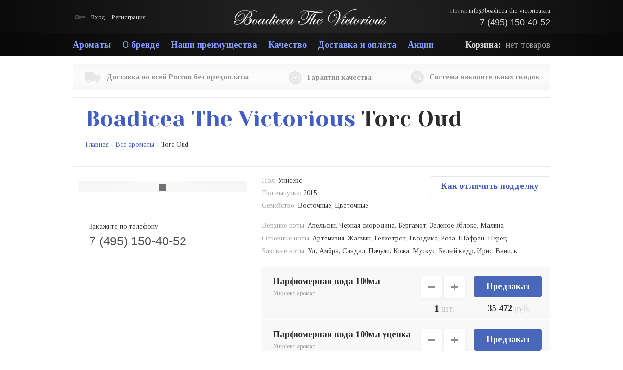

--- FILE ---
content_type: text/html; charset=UTF-8
request_url: https://boadicea-the-victorious.ru/products/torc-oud
body_size: 10229
content:
<!DOCTYPE html>
<html lang="ru">
    <head>
        <base href="https://boadicea-the-victorious.ru/"/>
<meta charset="utf-8">
<meta http-equiv="x-ua-compatible" content="ie=edge">
<title>Torc Oud</title>
<meta name="description" content="Torc Oud">
<meta name="keywords"    content="Torc Oud, Boadicea The Victorious, Унисекс" />
<link rel="canonical" href="https://boadicea-the-victorious.ru/products/torc-oud"/>
<meta name="viewport" content="width=device-width, initial-scale=1.0, maximum-scale=1.0, user-scalable=no" />

<link href="templates/boadicea-the-victorious.ru/img/favicon.ico?v=1.2" rel="apple-touch-icon" sizes="72x72">
<link href="templates/boadicea-the-victorious.ru/img/favicon.ico?v=1.2" rel="apple-touch-icon" sizes="144x144">

<link href="templates/boadicea-the-victorious.ru/img/favicon.ico?v=1.2" rel="icon" type="image/vnd.microsoft.icon" sizes="196x196">
<link href="templates/boadicea-the-victorious.ru/img/favicon.ico?v=1.2" rel="icon" type="image/vnd.microsoft.icon" sizes="96x96">
<link href="templates/boadicea-the-victorious.ru/img/favicon.ico?v=1.2" rel="icon" type="image/vnd.microsoft.icon" sizes="32x32">
<link href="templates/boadicea-the-victorious.ru/img/favicon.ico?v=1.2" rel="icon" type="image/vnd.microsoft.icon" sizes="16x16">

<link rel="stylesheet" href="fonts/fonts.css?_=11">
<link rel="stylesheet" href="templates/forall/css/allstyle.css?_=12">
<link rel="stylesheet" href="templates/boadicea-the-victorious.ru/css/style.css?_=59">
<link rel="stylesheet" href="templates/forall/css/promo.css?_=0&v=1769904299">
<script src="js/jquery.js"></script>
<script src="js/jquery.number.min.js"></script>
<link href="js/bramoxzoom/bramoxzoom.css" rel="stylesheet">
<script src="js/bramoxzoom/bramoxzoom.js"></script>
<script src="js/jquery.autocompleter.min.js"></script>
<script src="js/chosen.jquery.min.js?_=1"></script>
<script src="js/jquery-ui/jquery-ui.min.js"></script>
<link rel="stylesheet" href="js/jquery-ui/jquery-ui.min.css">
<script src="js/modal.min.js"></script>
<script src="js/script.js?_=22"></script>
<script type="text/javascript">
window.dataLayer = window.dataLayer || [];
window.whereListEvent = [];
</script>

        <link rel="stylesheet" href="templates/boadicea-the-victorious.ru/css/media.css?v=1769904299">
    </head>
    <body>
    		<div class="fixed-line">
			<a href="#" class="mobile-nav-trigger f-top js-toggle-m-nav"><span><i></i></span></a>
			<div class="fixed-line-phone">7 (495) 150-40-52</div>
		</div>    
                <div class="page">
            <header class="header">
                <div class="wrap">
                    <div class="head-line">
                        <div class="login-box">
                                                            <a href="user/login" class="login-box__link"><i class="login-box__icon icon"></i>Вход</a>
                                <a href="user/register" class="login-box__link">Регистрация</a>
                                                    </div>

                        <a href="/" class="logo" title="Boadicea The Victorious">
                            <img src="templates/boadicea-the-victorious.ru/img/logo.png" alt="Boadicea The Victorious">
                        </a>

                        <div class="head-city">Почта: <a href="mailto:info@boadicea-the-victorious.ru" class="choise-region">info@boadicea-the-victorious.ru</a></div>


                        <div class="head-phone">7 (495) 150-40-52</div>

                        <div class="fly-cart" >
                            <div class="fly cart_informer">  <div class="empty">
    <div class="link">Корзина:</div>
    <div class="goods">нет товаров</div>
  </div>
</div>
                        </div>
                    </div>

                    <nav class="nav">
                        <ul class="nav__list">
                            <li class="nav__item">
    <a class="nav__link" href="products">Ароматы</a>
</li>
<li class="nav__item">
    <a class="nav__link" href="o-brende">О бренде</a>
</li>
<li class="nav__item">
    <a class="nav__link" href="nashi-preimuschestva">Наши преимущества</a>
</li>
<li class="nav__item">
    <a class="nav__link" href="kachestvo">Качество</a>
</li>
<li class="nav__item">
    <a class="nav__link" href="dostavka-i-oplata">Доставка и оплата</a>
</li>
<li class="nav__item">
    <a class="nav__link" href="aktsii">Акции</a>
</li>                        </ul>
                        <div class="basket-box cart_informer">
                              <div class="empty">
    <div class="link">Корзина:</div>
    <div class="goods">нет товаров</div>
  </div>
                        </div>
                    </nav>
				<a href="#" class="mobile-nav-trigger js-toggle-m-nav"><span><i></i></span><strong>Навигация</strong></a>
				<div class="m-nav-overlay js-toggle-m-nav"></div>
				<div class="m-nav">
					<div class="m-nav-inner">
						<div class="m-nav-header">
							<div class="m-header-logo">
								<img src="templates/boadicea-the-victorious.ru/img/logo.png" alt="Boadicea The Victorious">
							</div>
						</div>
						<ul class="m-nav-l">
							<li class="nav__item">
    <a class="nav__link" href="products">Ароматы</a>
</li>
<li class="nav__item">
    <a class="nav__link" href="o-brende">О бренде</a>
</li>
<li class="nav__item">
    <a class="nav__link" href="nashi-preimuschestva">Наши преимущества</a>
</li>
<li class="nav__item">
    <a class="nav__link" href="kachestvo">Качество</a>
</li>
<li class="nav__item">
    <a class="nav__link" href="dostavka-i-oplata">Доставка и оплата</a>
</li>
<li class="nav__item">
    <a class="nav__link" href="aktsii">Акции</a>
</li>						</ul>
					</div>
				</div>                    
                </div>
            </header>
            <div class="middle">
                                 
                <main class="content wrap">
                     
                        <ul class="hero__features hero__features--light">
                            <li><i></i>Доставка по всей России без предоплаты</li>
                            <li><i></i>Гарантия качества</li>
                            <li><i></i>Система накопительных скидок</li>
                        </ul>                
                     
                    <article class="goods">
    <header class="goods__header content-box">
        <h1 class="goods__title"><a href="products">Boadicea The Victorious</a> Torc Oud</h1>
        <!-- Хлебные крошки /-->
<div id="path" vocab="http://schema.org/" typeof="BreadcrumbList">
<span  property="itemListElement" typeof="ListItem"><a href="/" property="item" typeof="WebPage"><span property="name">Главная</span></a>
<meta property="position" content="1">
</span>
- <span  property="itemListElement" typeof="ListItem"><a href="/products" property="item" typeof="WebPage"><span property="name">Все ароматы</span></a>
<meta property="position" content="2">
</span>
  - Torc Oud</div>
<!-- Хлебные крошки #End /-->
    </header>

    <div class="goods__main">
        <aside class="goods__img-box prod">
                            <div class="goods__img-link">
                                    <a href="https://boadicea-the-victorious.ru/cache/15021721790.1200x1200w.jpg?f77ea262e37b9cf07b35e887f000ffe0" data-options="zoomMode: magnifier; hint: off; lazyZoom: false" class="BramoxZoom" id="BramoxZoomBig">
                        <img src="https://boadicea-the-victorious.ru/cache/15021721790.360x600.jpg?f2ffdd4bd5383f968406a337027dd9d7" alt="Torc Oud" title="Купить Torc Oud" class="goods__img">
                    </a>
                    <span class="goods__img-overlay"></span>
                </div>
                                                    <div class="goods__phone-box">Закажите по телефону <strong class="goods__phone">7 (495) 150-40-52</strong></div>
                        </aside>
        <div class="goods__rule"></div>
        <div class="goods__info">
            <div class="goods__inner-wrap">
                <div id="zoom-container"></div>
                                                            <a href="kachestvo" class="goods__link detect-fake">Как отличить подделку</a>
                                                        <ul class="goods__features goods__features--narrow">
                                                                        <li class="goods__features-item">Пол: <b>Унисекс</b></li>
                                                                                                        <li class="goods__features-item">Год выпуска: <b>2015</b></li>
                                                                                                        <li class="goods__features-item">Семейство: <b>Восточные, Цветочные</b></li>
                                                                                                                                                                                                                                                                    </ul>
                <ul class="goods__features">
                                                                                                                                                                                                                        <li class="goods__features-item">Верхние ноты: <b>Апельсин, Черная смородина, Бергамот, Зеленое яблоко, Малина</b></li>
                                                                                                        <li class="goods__features-item">Основные ноты: <b>Артемизия, Жасмин, Гелиотроп, Гвоздика, Роза, Шафран, Перец</b></li>
                                                                                                        <li class="goods__features-item">Базовые ноты: <b>Уд, Амбра, Сандал, Пачули, Кожа, Мускус, Белый кедр, Ирис, Ваниль</b></li>
                                                                                                                    </ul>
                
            </div>
                        <div class="goods__list produsts-list">
                                                                                    <form class="variants" action="ajax/cart/add/item" method="post"  data-id="4034">
                                <input type="hidden" name="variant_id" value="4034">
                                <input type="hidden" name="product_name" value="Torc Oud">
                                <input type="hidden" name="variant_price" value="35472">
                                <input type="hidden" name="brand" value="Boadicea The Victorious">
                                <input type="hidden" name="variant_name" value="парфюмерная вода 100мл">

                                <input type="hidden" name="ga_list_id" value="direct">
                                <input type="hidden" name="ga_list_name" value="direct">
                                <input type="hidden" name="variant_full_price" value="35472">
                                <input type="hidden" name="variant_discount" value="0">

                                <div class="produsts-list__row item">
                                    <div class="produsts-list__cell">
                                        <h3 class="produsts-list__title"><span class="produsts-list__link">парфюмерная вода 100мл</span>Унисекс аромат</h3>
                                    </div>
                                    <div class="produsts-list__cell products-count">
                                        <input type="hidden" value="1" class="product-amount js-number-input" name="amount" data-price="35472" data-cprice="0">
                                        <button type="button" class="produsts-list__btn btn-minus minus-btn has-icon"></button>
                                        <button type="button" class="produsts-list__btn btn-plus plus-btn has-icon"></button>
                                        <span class="produsts-list__count"><em class="product-amount">1</em> шт.</span>
                                    </div>
                                    <div class="produsts-list__cell">
																					<button type="button" class="btn pre-order-btn btn--sm">Предзаказ</button>
																															<strong class="produsts-list__price">
												<strong class="price prices">35 472</strong>&nbsp;<span>руб.</span>
											</strong>
																					                                    </div>
                                </div>
                            </form>
                                                                                            <form class="variants" action="ajax/cart/add/item" method="post"  data-id="12467">
                                <input type="hidden" name="variant_id" value="12467">
                                <input type="hidden" name="product_name" value="Torc Oud">
                                <input type="hidden" name="variant_price" value="26382">
                                <input type="hidden" name="brand" value="Boadicea The Victorious">
                                <input type="hidden" name="variant_name" value="парфюмерная вода 100мл уценка">

                                <input type="hidden" name="ga_list_id" value="direct">
                                <input type="hidden" name="ga_list_name" value="direct">
                                <input type="hidden" name="variant_full_price" value="26382">
                                <input type="hidden" name="variant_discount" value="0">

                                <div class="produsts-list__row item">
                                    <div class="produsts-list__cell">
                                        <h3 class="produsts-list__title"><span class="produsts-list__link">парфюмерная вода 100мл уценка</span>Унисекс аромат</h3>
                                    </div>
                                    <div class="produsts-list__cell products-count">
                                        <input type="hidden" value="1" class="product-amount js-number-input" name="amount" data-price="26382" data-cprice="0">
                                        <button type="button" class="produsts-list__btn btn-minus minus-btn has-icon"></button>
                                        <button type="button" class="produsts-list__btn btn-plus plus-btn has-icon"></button>
                                        <span class="produsts-list__count"><em class="product-amount">1</em> шт.</span>
                                    </div>
                                    <div class="produsts-list__cell">
																					<button type="button" class="btn pre-order-btn btn--sm">Предзаказ</button>
																															<strong class="produsts-list__price">
												<strong class="price prices">26 382</strong>&nbsp;<span>руб.</span>
											</strong>
																					                                    </div>
                                </div>
                            </form>
                                                                    </div>


                            <ul class="goods__logos">
                    <li class="goods__logos-item">
                        <img src="templates/forall/img/logos/goods-logo-1.png" alt="logo" class="goods__logos-img">
                        <span class="goods__logos-text">Гарантия качества</span>
                    </li>
                    <li class="goods__logos-item">
                        <img src="templates/forall/img/logos/goods-logo-2.png" alt="logo" class="goods__logos-img">
                        <span class="goods__logos-text">Бесплатная доставка</span>
                    </li>
                    <li class="goods__logos-item">
                        <img src="templates/forall/img/logos/goods-logo-3.png" alt="logo" class="goods__logos-img">
                        <span class="goods__logos-text">Система скидок</span>
                    </li>
                </ul>
                    </div>
    </div>

            <div class="goods__desc content-box">
            <h2>Описание аромата</h2>
            <div class="goods__text"><p style="text-align: justify;">В 2015 году известный парфюмерный бренд выпустил новый аромат для мужчит и женщин&nbsp;Torc Oud. Очаровательная композиция относится&nbsp;к восточной группе с яркой цветочной составляющей. Все ноты, гармонично переплетаясь, завораживают своей яркостью. Аромат начинает раскрываться с верхней ступени пирамиды, где находятся ноты апельсина, черной смородины, бергамота, зеленого яблока и малины. Затем аромат продолжается сплетениями артемизии, жасмина, гелиотропа, гвоздики, розы, шафрана и&nbsp;перца. Завершает аромат легкий шлейф, струящийся аккордами базовых нот, среди которых уд, амбра, сандал, пачули, кожа, мускус, белый кедр, ирис и ваниль.</p></div>
        </div>
    </article>

    
<div class="cf">
    <div class="delivery-logos content-box">
        <h2 class="flush--bottom">Способы доставки:</h2>
        <div class="logos-list">
            <div class="logos-list__link">
                <div class="logos-list__img-wrap"><img src="templates/forall/img/logos/logo-1.png" alt="Почта России" class="logos-list__img"></div>
                <span class="logos-list__text">Почта России</span>
            </div>
            <div class="logos-list__link">
                <div class="logos-list__img-wrap"><img src="templates/forall/img/logos/logo-2.png" alt="EMS" class="logos-list__img"></div>
                <span class="logos-list__text">EMS</span>
            </div>
            <div class="logos-list__link">
                <div class="logos-list__img-wrap"><img src="templates/forall/img/logos/logo-3.png" alt="Курьер" class="logos-list__img"></div>
                <span class="logos-list__text">Курьер</span>
            </div>
            <div class="logos-list__link">
                <div class="logos-list__img-wrap"><img src="templates/forall/img/logos/logo-4.png" alt="Pickpoint" class="logos-list__img"></div>
                <span class="logos-list__text">Pickpoint</span>
            </div>
        </div>
    </div>
    <div class="payment-logos content-box">
        <h2 class="flush--bottom">Способы оплаты:</h2>
        <div class="logos-list">
            <div class="logos-list__link">
                <div class="logos-list__img-wrap"><img src="templates/forall/img/logos/logo-5.png" alt="Яндекс Деньги" class="logos-list__img"></div>
                <span class="logos-list__text">Яндекс Деньги</span>
            </div>
            <div class="logos-list__link">
                <div class="logos-list__img-wrap"><img src="templates/forall/img/logos/logo-6.png" alt="Webmoney" class="logos-list__img"></div>
                <span class="logos-list__text">Webmoney</span>
            </div>
            <div class="logos-list__link">
                <div class="logos-list__img-wrap"><img src="templates/forall/img/logos/logo-7.png" alt="Кредитной  картой" class="logos-list__img"></div>
                <span class="logos-list__text">Кредитной  картой</span>
            </div>
            <div class="logos-list__link">
                <div class="logos-list__img-wrap"><img src="templates/forall/img/logos/logo-8.png" alt="Наложным платежом" class="logos-list__img"></div>
                <span class="logos-list__text">Наложным платежом</span>
            </div>
        </div>
    </div>
    </div>

<section class="reviews content-box">
    <header class="reviews__header">
        <h2 class="reviews__title">Отзывы покупателей</h2>
        <button class="reviews__btn jsonly" type="button">Добавить отзыв</button>
    </header>
    <div class="reviews__item danke">Спасибо! Ваш отзыв будет опубликован после проверки.</div>
    <div class="add-review-form">
        <div class="close"></div>
        <form method="post" id="form-add-review">
            <input type="hidden" name="product_id" value="1348">
            <a class="reviews__hide" href="#">Закрыть</a>
            <label class="form__label">
                <span class="form__text">Имя</span>
                <input type="text" class="text-input text-input--lg form__input" name="name" value="">
            </label>
            <label class="form__label">
                <span class="form__text">Email</span>
                <input type="email" class="text-input text-input--lg form__input" name="email" value="" placeholder="Ваш адрес не публикуется">
            </label>
            <label class="form__label">
                <span class="form__text">Отзыв</span>
                <textarea name="text" class="textarea form__textarea"></textarea>
            </label>
                            <label class="form__label">
                    <span class="form__text form__text--captcha">Введите <br>символы</span>
                    <input class="text-input text-input--tiny form__input" id="capcha" type="text" name="g-recaptcha-response">
                    <img src="captcha/image.php?8639" alt='captcha' id="capcodeimg" class="form__img">
                </label>
                        	    <label class="form__label">
                <span class="form__text"></span>
                <input type="checkbox" name="subscribe" value="1" checked>
                Подписаться на специальные акции и предложения
            </label>
                        <div class="form__btn-box">
                <span class="form-errors error"></span>
                <input type="submit" name="comment" class="btn btn--lg form__btn" value="Разместить отзыв">
            </div>
        </form>
    </div>

        <div class="comments__box">
                    <div class="reviews__item">
                <cite class="reviews__author">
                    Елизавета Н., <time class="reviews__date" datetime="2025-05-30 00:00:00">30.05.2025:</time> пишет
                </cite>
                <p class="reviews__text">Необыкновенная смесь свежести апельсина и теплоты амбры заставила почувствовать себя особенной. Этот парфюм будто окутывает уютом, но при этом держит в напряжении своими пряными и древесными нюансами - настоящий восточный шедевр.</p>
				            </div>
                                        <div class="reviews__item">
                <cite class="reviews__author">
                    Наталья Егорова, <time class="reviews__date" datetime="2024-10-30 00:00:00">30.10.2024:</time> пишет
                </cite>
                <p class="reviews__text">Это один из тех ароматов, который легко носить и при этом он не скучный. Роза и жасмин добавляют легкости, а базовые ноты дают приятное тепло.</p>
				            </div>
                                        <div class="reviews__item">
                <cite class="reviews__author">
                    Матвей Олегович, <time class="reviews__date" datetime="2024-09-27 00:00:00">27.09.2024:</time> пишет
                </cite>
                <p class="reviews__text">Взял Torc Oud на пробу и с первых минут понравился этот тонкий баланс специй и ягод. Долго держится, не надоедает, подойдет на каждый день и для выхода.</p>
				            </div>
                                        <div class="reviews__item">
                <cite class="reviews__author">
                    Диана Гаврилова, <time class="reviews__date" datetime="2024-01-31 00:00:00">31.01.2024:</time> пишет
                </cite>
                <p class="reviews__text">Чувствую, как жасмин и гвоздика создают магическую атмосферу, оставляя загадочный шлейф из кедра и мускуса. Атмосфера волнительная, но при этом такая мягкая и обволакивающая - аромат идеально подходит для неспешных вечеров.</p>
				            </div>
                                        <div class="reviews__item">
                <cite class="reviews__author">
                    Екатерина Андреевна, <time class="reviews__date" datetime="2023-05-03 00:00:00">03.05.2023:</time> пишет
                </cite>
                <p class="reviews__text">Восторг переполняет с первых секунд - малина и бергамот словно играют на коже, раскрываясь цветочным букетом с изящной пряной ноткой шафрана. Торк Уд очаровал меня своей глубиной и теплом, хочется носить снова и снова.</p>
				            </div>
                                        <div class="reviews__item">
                <cite class="reviews__author">
                    Екатерина Олеговна, <time class="reviews__date" datetime="2023-02-14 00:00:00">14.02.2023:</time> пишет
                </cite>
                <p class="reviews__text">Брала аромат на подарок и сама влюбилась. Сначала чувствуешь цитрусы, потом цветы, а потом легкий шлейф мускуса - очень комфортный и спокойный.</p>
				            </div>
                                        <div class="reviews__item">
                <cite class="reviews__author">
                    Руслан Фёдорович, <time class="reviews__date" datetime="2022-10-22 00:00:00">22.10.2022:</time> пишет
                </cite>
                <p class="reviews__text">Сначала кажется, что слышишь свежие фруктовые акценты, но рядом с ними быстро проявляются насыщенные, глубокие ноты уда и сандала - это как вечер у камина с интересной историей в руках. Очень понравился, особенно на прохладной погоде.</p>
				            </div>
                                        <div class="reviews__item">
                <cite class="reviews__author">
                    Иван Викторович, <time class="reviews__date" datetime="2022-06-20 00:00:00">20.06.2022:</time> пишет
                </cite>
                <p class="reviews__text">Заценил Torc Oud - свежая малина и бергамот сразу цепляют, а дальше раскрывается интересный букет с розой и шафраном. Не надоедает, реально классный.</p>
				            </div>
                                        <div class="reviews__item">
                <cite class="reviews__author">
                    Павел, <time class="reviews__date" datetime="2017-01-13 18:04:29">13.01.2017:</time> пишет
                </cite>
                <p class="reviews__text">Приятный аромат, мягкий. И что не мало важно стойкий</p>
				            </div>
                                        <div class="reviews__item">
                <cite class="reviews__author">
                    Юлия, <time class="reviews__date" datetime="2016-08-10 18:02:46">10.08.2016:</time> пишет
                </cite>
                <p class="reviews__text">Крайне приятно носить такой аромат. Чувствуешь себя более уверенным и не идешь, а будто бы летишь. Однозначно рекомендую!</p>
				            </div>
                                            </div>
                    </section>
<div class="modal" id="modal-pre-order">
  <div class="modal__window">
    <form action="?" class="form form--modal form--horizontal js-validate" method="post">
      <input type="hidden" name="variant_id" value="1348">
      <input type="hidden" name="amount" value="1">
                <label for="modal-user-name-2" class="form__label">
        <span class="form__text">Представьтесь</span>
          <input type="text" id="modal-user-name-2" class="text-input text-input--lg form__input" name="name" value="">
        </label>
                <label for="modal-user-phone" class="form__label">
        <span class="form__text">Телефон</span>
          <input type="tel" id="modal-user-phone" class="text-input text-input--lg form__input phoneinput" name="phone">
        </label>
      <div class="form__btn-box">
        <button class="btn form__btn">Отправить</button>
      </div>
    </form>
    <button type="button" title="Закрыть" class="modal__close-btn" data-dismiss="modal"></button>
  </div>
</div>

<div class="modal" id="modal-add-bis" data-url="/ajax/product/bis/add/1">
  <div class="modal__window">
    <form class="form form--modal form--horizontal js-validate" method="post"  id="modal-bis-form">
        <input type="hidden" name="product_id" value="1348">
        <input type="hidden" name="variant_id" id="var_id" value="">

      <label  class="form__label">
        <span class="form__text">Email</span>
        <div class="form__control">
          <input type="email" class="text-input text-input--lg form__input" name="email" value="" required>
        </div>
    </label>
                              <div class="form__btn-box">
                                      <button class="btn form__btn g-recaptcha"  data-sitekey="" data-badge='bottomleft' data-callback="onSubmit_bis">Отправить</button>
                                      </div>
    </form>
    <button type="button" title="Закрыть" class="modal__close-btn" data-dismiss="modal"></button>
  </div>
</div>

<div class="modal modal--small" id="modal-pre-order-success">
  <div class="modal__window text-center">
    <h4 class="h2 text-primary">Сообщение успешно отправлено!</h4>
    <p>Наш менеджер свяжется с Вами, как только товар появится в наличии.</p>
    <button type="button" title="Закрыть" class="modal__close-btn" data-dismiss="modal"></button>
  </div>
</div>

 

<script>
    dataLayer.push({ ecommerce: null });
    dataLayer.push({
        event: "view_item",
        ecommerce: {
            currency: "RUB",
            value: 35472,
            items: [
                                {
                    item_list_id: "direct",
                    item_list_name: "direct",
                    item_id: 4034,
                    item_name: "Torc Oud",
                    price: 0,
                    discount: 0,
                    item_brand: "Boadicea The Victorious",
                    item_variant: "парфюмерная вода 100мл"                },                                {
                    item_list_id: "direct",
                    item_list_name: "direct",
                    item_id: 12467,
                    item_name: "Torc Oud",
                    price: 0,
                    discount: 0,
                    item_brand: "Boadicea The Victorious",
                    item_variant: "парфюмерная вода 100мл уценка"                }                            ]
        }
    });

    // console.log(dataLayer[2].ecommerce.items);
</script>



<script type="application/ld+json">
{
  "@context": "http://schema.org/",
  "@type": "Product",
  "name": "Torc Oud",
  "image": "https://boadicea-the-victorious.ru/cache/15021721790.800x600w.jpg?7219a3b70a2a6ddca0b3de829a388696",
  "sku": "1348",
  "description": " В 2015 году известный парфюмерный бренд выпустил новый аромат для мужчит и женщин&nbsp;Torc Oud. Очаровательная композиция относится&nbsp;к восточной группе с яркой цветочной ...",
  "mpn": "92337",
  "brand": {
    "@type": "Brand",
    "name": "Boadicea The Victorious"
  },

  "aggregateRating": {
    "@type": "AggregateRating",
    "ratingValue": "5",
    "reviewCount": "10"
  },

    
  "offers": {
    "@type": "Offer",
    "priceCurrency": "RUR",
    "price": "35472",
    "url": "https://boadicea-the-victorious.ru/products/torc-oud",
    "priceValidUntil": "2026-02-01",
    "itemCondition": "http://schema.org/NewCondition",
    "availability": "http://schema.org/InStock",
    "seller": {
      "@type": "Organization",
      "name": "Boadicea The Victorious"
    }
  },  "review": [
    {
      "@type": "Review",
      "author": "Елизавета Н.",
      "datePublished": "2025-05-30",
      "description": "Необыкновенная смесь свежести апельсина и теплоты амбры заставила почувствовать себя особенной. Этот парфюм будто окутывает уютом, но при этом держит в напряжении своими пряными и древесными нюансами - настоящий восточный шедевр.",
	"reviewRating": {
        "@type": "Rating",
        "bestRating": "5",
        "ratingValue": "5",
        "worstRating": "1"
      }
    },{
      "@type": "Review",
      "author": "Наталья Егорова",
      "datePublished": "2024-10-30",
      "description": "Это один из тех ароматов, который легко носить и при этом он не скучный. Роза и жасмин добавляют легкости, а базовые ноты дают приятное тепло.",
	"reviewRating": {
        "@type": "Rating",
        "bestRating": "5",
        "ratingValue": "5",
        "worstRating": "1"
      }
    },{
      "@type": "Review",
      "author": "Матвей Олегович",
      "datePublished": "2024-09-27",
      "description": "Взял Torc Oud на пробу и с первых минут понравился этот тонкий баланс специй и ягод. Долго держится, не надоедает, подойдет на каждый день и для выхода.",
	"reviewRating": {
        "@type": "Rating",
        "bestRating": "5",
        "ratingValue": "5",
        "worstRating": "1"
      }
    },{
      "@type": "Review",
      "author": "Диана Гаврилова",
      "datePublished": "2024-01-31",
      "description": "Чувствую, как жасмин и гвоздика создают магическую атмосферу, оставляя загадочный шлейф из кедра и мускуса. Атмосфера волнительная, но при этом такая мягкая и обволакивающая - аромат идеально подходит для неспешных вечеров.",
	"reviewRating": {
        "@type": "Rating",
        "bestRating": "5",
        "ratingValue": "5",
        "worstRating": "1"
      }
    },{
      "@type": "Review",
      "author": "Екатерина Андреевна",
      "datePublished": "2023-05-03",
      "description": "Восторг переполняет с первых секунд - малина и бергамот словно играют на коже, раскрываясь цветочным букетом с изящной пряной ноткой шафрана. Торк Уд очаровал меня своей глубиной и теплом, хочется носить снова и снова.",
	"reviewRating": {
        "@type": "Rating",
        "bestRating": "5",
        "ratingValue": "5",
        "worstRating": "1"
      }
    },{
      "@type": "Review",
      "author": "Екатерина Олеговна",
      "datePublished": "2023-02-14",
      "description": "Брала аромат на подарок и сама влюбилась. Сначала чувствуешь цитрусы, потом цветы, а потом легкий шлейф мускуса - очень комфортный и спокойный.",
	"reviewRating": {
        "@type": "Rating",
        "bestRating": "5",
        "ratingValue": "5",
        "worstRating": "1"
      }
    },{
      "@type": "Review",
      "author": "Руслан Фёдорович",
      "datePublished": "2022-10-22",
      "description": "Сначала кажется, что слышишь свежие фруктовые акценты, но рядом с ними быстро проявляются насыщенные, глубокие ноты уда и сандала - это как вечер у камина с интересной историей в руках. Очень понравился, особенно на прохладной погоде.",
	"reviewRating": {
        "@type": "Rating",
        "bestRating": "5",
        "ratingValue": "5",
        "worstRating": "1"
      }
    },{
      "@type": "Review",
      "author": "Иван Викторович",
      "datePublished": "2022-06-20",
      "description": "Заценил Torc Oud - свежая малина и бергамот сразу цепляют, а дальше раскрывается интересный букет с розой и шафраном. Не надоедает, реально классный.",
	"reviewRating": {
        "@type": "Rating",
        "bestRating": "5",
        "ratingValue": "5",
        "worstRating": "1"
      }
    },{
      "@type": "Review",
      "author": "Павел",
      "datePublished": "2017-01-13",
      "description": "Приятный аромат, мягкий. И что не мало важно стойкий",
	"reviewRating": {
        "@type": "Rating",
        "bestRating": "5",
        "ratingValue": "5",
        "worstRating": "1"
      }
    },{
      "@type": "Review",
      "author": "Юлия",
      "datePublished": "2016-08-10",
      "description": "Крайне приятно носить такой аромат. Чувствуешь себя более уверенным и не идешь, а будто бы летишь. Однозначно рекомендую!",
	"reviewRating": {
        "@type": "Rating",
        "bestRating": "5",
        "ratingValue": "5",
        "worstRating": "1"
      }
    }  ]
}
</script>


                </main>
            </div>
            <footer class="footer">
                <nav class="foot-nav wrap">
                    <ul class="foot-nav__list">
                            <li class="foot-nav__item">
        <a class="foot-nav__link" href="products">Ароматы</a>
    </li>
    <li class="foot-nav__item">
        <a class="foot-nav__link" href="o-brende">О бренде</a>
    </li>
    <li class="foot-nav__item">
        <a class="foot-nav__link" href="nashi-preimuschestva">Наши преимущества</a>
    </li>
    <li class="foot-nav__item">
        <a class="foot-nav__link" href="kachestvo">Качество</a>
    </li>
    <li class="foot-nav__item">
        <a class="foot-nav__link" href="dostavka-i-oplata">Доставка и оплата</a>
    </li>
    <li class="foot-nav__item">
        <a class="foot-nav__link" href="aktsii">Акции</a>
    </li>
    <li class="foot-nav__item">
        <a class="foot-nav__link" href="news">Новости</a>
    </li>
    <li class="foot-nav__item">
        <a class="foot-nav__link" href="contacts">Контакты</a>
    </li>
    <li class="foot-nav__item">
        <a class="foot-nav__link" href="usloviya-vozvrata">Условия возврата</a>
    </li>

                    </ul>
                </nav>
                <div class="foot-info">
                    <div class="wrap">
                        <ul class="foot-features">
                            <li>
                                <img src="templates/boadicea-the-victorious.ru/img/foot-feature-1.png" alt="envelope">
                                <p>Оплачивая при <br>получении вы <br>ничем не рискуете!</p>
                            </li>
                            <li>
                                <img src="templates/boadicea-the-victorious.ru/img/foot-feature-2.png" alt="plane">
                                <p>Бесплатная <br>доставка <br>по всей России</p>
                            </li>
                            <li>
                                <img src="templates/boadicea-the-victorious.ru/img/foot-feature-3.png" alt="ok">
                                <p>Наш магазин <br>продает только <br>подлинные&nbsp;ароматы</p>
                            </li>
                        </ul>
                        <div class="foot-phone">7 (495) 150-40-52 <p>Прием заказов по телефону <em>с <b>09:00</b> до <b>22:00</b></em> Москва, Санкт-Петербург, Россия.</p></div>
                        <div class="clear"></div>
                        <div class="foot-line">
                            <p class="copyright">&copy; <b>Boadicea The Victorious</b>, 2026 <span>Производство: Англия</span> <span>Почта: <a href="mailto:info@boadicea-the-victorious.ru">info@boadicea-the-victorious.ru</a></span></p>
                            <div class="manufacturer"><a href="sitemap">Карта сайта</a> | Разработка сайта — <a rel="nofollow" href="http://overboost.ru/" target="_blank" title="Overboost">Overboost</a></div>
                        </div>
                    </div>
                </div>
            </footer>
        </div>
        <!-- Google Tag Manager (noscript) -->
<noscript><iframe src="https://www.googletagmanager.com/ns.html?id=GTM-TT5X5TC"
height="0" width="0" style="display:none;visibility:hidden"></iframe></noscript>
<!-- End Google Tag Manager (noscript) -->
	    	
<!-- Yandex.Metrika counter -->
<script type="text/javascript" >
(function(m,e,t,r,i,k,a){m[i]=m[i]||function(){(m[i].a=m[i].a||[]).push(arguments)};
m[i].l=1*new Date();k=e.createElement(t),a=e.getElementsByTagName(t)[0],k.async=1,k.src=r,a.parentNode.insertBefore(k,a)})
(window, document, "script", "https://mc.yandex.ru/metrika/tag.js", "ym");

ym(27463605, "init", {
clickmap:true,
trackLinks:true,
accurateTrackBounce:true,
webvisor:true,
ecommerce:"dataLayer"
});
</script>
<noscript><div><img src="https://mc.yandex.ru/watch/27463605" style="position:absolute; left:-9999px;" alt="" /></div></noscript>
	

    <!-- /Yandex.Metrika counter -->
    
                    
        <script>
            (function(i,s,o,g,r,a,m){i['GoogleAnalyticsObject']=r;i[r]=i[r]||function(){
            (i[r].q=i[r].q||[]).push(arguments)},i[r].l=1*new Date();a=s.createElement(o),
            m=s.getElementsByTagName(o)[0];a.async=1;a.src=g;m.parentNode.insertBefore(a,m)
            })(window,document,'script','//www.google-analytics.com/analytics.js','ga');

            ga('create', 'UA-57638709-1', 'auto');
            ga('require', 'linkid', 'linkid.js')
            ga('send', 'pageview');
            ga('require', 'displayfeatures');

            if(typeof googleTransaction === 'object') {
                ga('require', 'ecommerce', 'ecommerce.js');
                ga('ecommerce:addTransaction', googleTransaction);
                for(var i=0,gtl = googleTovars.length;i<gtl;i++){ga('ecommerce:addItem', {id:googleTovars[i].id, name:googleTovars[i].name, sku:googleTovars[i].sku, price:googleTovars[i].price, quantity:googleTovars[i].quantity });}
                ga('ecommerce:send');
            }
        </script>
        
        
    


    <script>
        function getCookie(name) {
            let matches = document.cookie.match(new RegExp(
                "(?:^|; )" + name.replace(/([\.$?*|{}\(\)\[\]\\\/\+^])/g, '\\$1') + "=([^;]*)"
            ));
            return matches ? decodeURIComponent(matches[1]) : undefined;
        }

        function setCookie(name, value, options = {}) {

            options = {
                path: '/',
            };

            if (options.expires instanceof Date) {
                options.expires = options.expires.toUTCString();
            }

            let updatedCookie = encodeURIComponent(name) + "=" + encodeURIComponent(value);

            for (let optionKey in options) {
                updatedCookie += "; " + optionKey;
                let optionValue = options[optionKey];
                if (optionValue !== true) {
                    updatedCookie += "=" + optionValue;
                }
            }

            document.cookie = updatedCookie;
        }

        function deleteCookie(name) {
            setCookie(name, "", {
                'max-age': -1
            })
        }

        function setEventSelectItem(selector, list_name, list_id) {
            let parent = selector.parents('.js-ga-item-product');
            let ga_item_id = parent.data('ga-item-id');
            let ga_item_name = parent.data('ga-item-name');
            let ga_price = parent.data('ga-price');
            let ga_discount = parent.data('ga-discount');
            let ga_item_brand = parent.data('ga-item-brand');

            dataLayer.push({ ecommerce: null });  // Clear the previous ecommerce object.
            dataLayer.push({
                event: "select_item",
                ecommerce: {
                    item_list_id: list_id,
                    item_list_name: list_name,
                    items: [
                        {
                            item_id: ga_item_id,
                            item_name: ga_item_name,
                            item_list_name: list_name,
                            item_list_id: list_id,
                            price: ga_price,
                            discount: ga_discount,
                            item_brand: ga_item_brand
                        }
                    ]
                }
            });
        }


        console.log('"counters.tpl" - start')
        console.log(window.dataLayer);
        console.log('"counters.tpl" - end')

        function setClickEventGA(selector, list_name, list_id) {
            $(document).on('click', selector, function () {
                window.whereListEvent = {
                    item_list_name: list_name,
                    item_list_id: list_id
                };
                setCookie('whereListEventCookie', JSON.stringify(window.whereListEvent), {'max-age': 864000});
                setEventSelectItem($(this), list_name, list_id);
            });
        }

    </script>


    <script>
        setClickEventGA('.product_page-main a', 'Товары на главной', 'tovary-na-glavnoj');
        setClickEventGA('#sitemapProductsList a', 'Карта сайта', 'karta-sajta');
        setClickEventGA('.js-ga-item-product .produsts-list__link', 'Товары в корзине', 'tovary-v-korzine');
        console.log(getCookie('whereListEventCookie'))
    </script>

<script>
    deleteCookie('whereListEventCookie');
</script>

    </body>
</html>
<!--0.059352874755859<br>919088-->

--- FILE ---
content_type: text/css
request_url: https://boadicea-the-victorious.ru/templates/forall/css/allstyle.css?_=12
body_size: 2784
content:
.danke {
  color: green;
  font-size: 15px;
  font-weight: bold;
  display: none;
}

b.red,
b.red span {
  color: #BA2E2E !important;
}

b.green,
b.green span {
  color: #52D735 !important;
}

.comments-block .review__reply,
.reviews__item .review__reply {
  margin-left: 33px;
  padding-top: 10px;
}

.mz-thumb-selected img {
  -webkit-filter: brightness(99%);
  filter: brightness(99%);
}

.pickpoint_select {
  color: #ba2e2e !important;
}

.wait {
  font-size: 20px;
}

.wait b {
  font-weight: 800 !important;
}

.wait:not(.content-box) {
  padding-bottom: 20px;
}

.produsts-list__old-price {
  margin-left: -10px !important;
}

.payment__item small {
  font-size: 13px;
  line-height: 1.4;
  display: block;
  margin: 6px 0 0 26px;
  color: #a1a1a1;
  width: 550px;
  margin-bottom: 20px;
}

.reg_helper {
  color: #c73d00;
  cursor: pointer;
}

.prod .thumbnails-slider {
  position: relative;
  padding: 0 0 0 20px;
  margin-top: 22px;
  margin-bottom: 12px;
}

.prod .thumbnails-slider ul {
  list-style: none;
  margin: 0;
  padding: 0;
  position: relative;
  height: auto;
  width: auto;
}

.prod .thumbnails-slider li {
  float: left;
  margin-right: 9px;
  width: 57px;
  height: 85px;
}

.prod .thumbnails-slider a {
  border: 1px solid #efefef;
  display: block;
  height: 83px;
  line-height: 81px;
  text-align: center;
  padding: 0;
}

.prod .thumbnails-slider a img {
  vertical-align: middle;
}

.prod .thumbnails-slider .inner {
  width: auto;
  position: relative;
  /*overflow: hidden;*/
  padding: 0;
  margin: 0 auto;
  height: 85px;
}

.prod .thumbnails-slider .arrow {
  background: url(../img/thumbnails-arrows.png) scroll no-repeat 0 0 transparent;
  width: 9px;
  height: 17px;
  position: absolute;
  display: block;
  top: 34px;
  cursor: pointer;
}

.prod .thumbnails-slider .arrow-left {
  left: 8px;
}

.prod .thumbnails-slider .arrow-left:hover {
  background-position: 0 -17px;
}

.prod .thumbnails-slider .arrow-right {
  right: 8px;
  background-position: -9px 0;
}

.prod .thumbnails-slider .arrow-right:hover {
  background-position: -9px -17px;
}

.images .image {
  padding-top: 0;
  text-align: center;
  width: 392px;
  height: 392px;
  line-height: 392px;
}

.image img {
  vertical-align: middle;
}

.disc_label {
  width: 48px;
  height: 48px;
  line-height: 50px;
  font-family: 'proxima_novabold';
  font-size: 18px;
  font-style: normal;
  text-align: center;
  position: absolute;
  background: url("../img/sale.png") no-repeat;
  color: #D648E2;
  top: 10px;
  right: -10px;
  z-index: 99;
}

.disc_label span {
  display: block !important;
  position: absolute;
  line-height: 12px !important;
  width: 48px;
  text-align: center;
  margin-top: 5px;
  font-size: 14px;
  opacity: 1 !important;
  background: transparent !important;
}

.disc_label:before {
  content: '';
  display: none;
  position: absolute;
  top: 0;
  left: -12px;
  border-top: 12px solid #EB4434;
  border-bottom: 12px solid #EB4434;
  border-left: 12px solid transparent !important;
}

/*.disc_label2{
    width: 54px;
    height: 25px;
    line-height: 25px;
    text-align: center;
   font-family: 'proxima_novabold';
    font-size: .84615em;
    font-style: normal;
    position: absolute;
    background: url("../img/s11.png");
    color: #fff;
    bottom: 10px;
    left: 0;
    z-index: 99 !important;
    }
    */
.product__img-box, .goods__img-link, .produsts-list__cell {
  position: relative;
}

.goods__img-link .disc_label {
  right: 10px;
}

.products .item {
  position: relative;
}

.cart_coupon_price {
  text-align: right;
  font-weight: bold;
  line-height: 40px;
}

.cart_coupon .minordersumm {
  width: 100%;
  margin-left: 0;
}

.cart_coupon .btn {
  width: auto;
  margin-left: 10px;
  margin-top: -10px;
}

.cart_coupon_price .produsts-list__price span {
  float: none !important;
  margin: 0 !important;
}

.produsts-list__price .product-price {
  display: inline;
}

a.tracking {
  float: right;
  line-height: 22px;
  color: green;
}

.comments_count {
  margin-left: 10px;
  text-decoration: underline;
  opacity: 0.5;
}

.comments__btn-box-show-review-block {
  text-align: center;
  margin-top: 10px;
}

.reviews__hide {
  float: right;
  font-style: italic;
  color: #b8b8b8;
}

.comments__box_first {
  overflow-x: hidden;
  margin-bottom: 15px;
}

.to_register {
  text-align: center;
  margin: 15px auto;
}

.page_404 {
  text-align: center;
}

#path {
  margin-left: 0;
  margin-bottom: 10px;
}

.page-title #path {
  margin-left: 24px;
  margin-bottom: 0;
}

.goods__header #path {
  margin-top: 20px;
}

.news-list__img img {
  max-width: 130px;
}

.cart-bottom {
  display: none;
  padding: 0 10px;
}

.cart-buttons {
  padding: 0 10px;
  margin-top: 10px;
}

.cart-bottom a {
  margin-bottom: 10px;
  width: 100%;
  color: #FFF !important;
}

@media (max-width: 500px) {
  .goods__features--narrow {
    margin-right: 0 !important;
  }

  .delivery__radio #map {
    margin-left: -62px;
  }

  #map .ymaps-2-1-79-searchbox__normal-layout {
    width: 280px;
  }
}

@media (max-width: 1040px) {
  .cart-bottom {
    display: none !important;
  }

  .fly-cart .cart-icon {
    opacity: 1 !important;
  }

  .fly-cart .fly>div {
    padding: 0 !important;
  }

  .fly-cart .fly>a {
    display: block;
    /*padding: 0 !important;*/
  }
}

@media (min-width: 1040px) {
  .fly-cart .empty {
    display: none !important;
  }
}

@media (min-width: 1340px) {
  .cart-bottom {
    display: none !important;
  }
}

@media (max-width: 1340px) {}

@media (max-width: 768px) {
  .goods__img-link {
    max-width: 90% !important;
    margin-left: auto;
    margin-right: auto;
  }
}

@media (min-width: 1041px) and (max-width: 1340px) {
  .fly-cart .fly .cart-top {
    display: none !important;
  }

  .fly-cart .fly .cart-bottom {
    position: fixed;
    top: 206px;
    -moz-box-sizing: border-box;
    -webkit-box-sizing: border-box;
    box-sizing: border-box;
    width: 290px !important;
    text-align: center;
    min-height: 1px;
    background-color: #FFF;
    display: none;
    left: 50%;
    margin-left: -130px;
    border: 2px solid #DDD;
    z-index: 1001 !important;
  }

  .fly-cart {
    display: block;
  }

  .fly-cart .fly {
    display: block;
    padding: 0 !important;
    width: 0 !important;
  }

  .fly-cart .link {
    font-size: 18px;
    line-height: 1;
    color: #333 !important;
    margin-bottom: 9px;
  }

  .fly-cart .cart-bottom {
    padding-top: 10px;
  }
}

.basket-box .goods span.cart-count-circle {
  display: inline !important;
}

.modal {
  position: fixed;
  z-index: 16;
  top: 0;
  right: 0;
  bottom: 0;
  left: 0;
  display: none;
  overflow-y: auto;
  -webkit-transition: all .3s ease;
  transition: all .3s ease;
  -webkit-transform: translateZ(0);
  transform: translateZ(0);
  text-align: center;
  opacity: 0;
  background-color: rgba(0, 0, 0, .15)
}

.modal--active {
  opacity: 1
}

.modal:after {
  height: 100%;
  content: ''
}

.modal:after, .modal__window {
  display: inline-block;
  vertical-align: middle
}

.modal__window {
  position: relative;
  width: 52.92308em;
  padding: 1.84615em;
  -webkit-transition: all .3s ease;
  transition: all .3s ease;
  -webkit-transform: translateY(-30%);
  transform: translateY(-30%);
  text-align: left;
  border: 2px solid #000;
  background-color: #fff;
  box-shadow: 0 0 0 8px #fff
}

.modal__window iframe {
  display: block;
  border: 0
}

.modal--active .modal__window {
  -webkit-transform: translateY(0);
  transform: translateY(0)
}

.modal--small .modal__window {
  width: 34em
}

.modal--video .modal__window {
  width: auto;
  padding: 1em;
  border: none
}

.modal__close-btn {
  position: absolute;
  top: 2px;
  right: 2px;
  padding: .5em
}

.modal__close-btn:after {
  display: block;
  width: 15px;
  height: 15px;
  content: '';
  background-image: url(../img/sprite.png);
  background-position: -146px -159px
}

.modal__close-btn:active:after, .modal__close-btn:focus:after, .modal__close-btn:hover:after {
  background-position: -161px -159px
}

.modal--video .modal__close-btn {
  top: -11px;
  right: -11px
}

.modal-scrollbar-measure {
  position: absolute;
  top: -9999px;
  overflow: scroll;
  width: 50px;
  height: 50px
}

.chosen-container .chosen-results li.disabled-result {
  display: list-item;
  cursor: default;
  padding: 8px 10px 10px 11px;
  margin-top: 5px;
  line-height: 1;
}

.cart-btn-minus, .cart-btn-plus {
  position: relative;
  display: inline-block;
  width: 43px;
  height: 45px;
  border-radius: 5px;
  border: none;
  background-color: #fff;
  cursor: pointer;
  -moz-box-shadow: 0 2px 3px rgba(161, 180, 148, .2);
  -webkit-box-shadow: 0 2px 3px rgba(161, 180, 148, .2);
  box-shadow: 0 2px 3px rgba(161, 180, 148, .2);
}

@media (max-width: 1040px) {
  .hero__inner-wrap {
    width: auto !important;
  }
}

.CDEK-widget__popup-mask {
  z-index: 100000;
}

.CDEK-widget__popup__close-btn {
  z-index: 100001;
}

.sdek_select, .boxberry_select {
  color: #ba2e2e !important;
}

.city-box, .city-box input, .delivery__input {
  z-index: auto !important;
}

.delivery-cart__group-head {
  display: flex;
  align-items: center;
  justify-content: space-between;
}

.delivery-cart__toggle {
  display: block;
  position: relative;
  cursor: pointer;
  margin: 0;
}

.delivery-cart__toggle-control {
  position: absolute;
  opacity: 0;
}

.delivery-cart__toggle-label {
  display: block;
  padding: 0 0 0 30px;
  position: relative;
  font-size: 18px;
  font-weight: 700;
  line-height: 20px;
  color: #515151;
}

.delivery-cart__toggle-label:before {
  content: '';
  display: block;
  width: 16px;
  height: 16px;
  border-radius: 50%;
  position: absolute;
  top: 2px;
  left: 0;
  border: 1px solid #9A9999;
}

.delivery-cart__toggle-label:after {
  content: '';
  display: none;
  width: 16px;
  height: 16px;
  border-radius: 50%;
  position: absolute;
  top: 2px;
  left: 0;
  background: #9A9999;
  transform: scale(0.56);
}

.delivery-cart__toggle-control:checked+.delivery-cart__toggle-label:after {
  display: block;
}

.delivery-cart__toggle-free {
  color: #98b621;
  font-size: 80%;
  margin-left: 12px;
}

.delivery-cart__group-body {
  /*display: none;*/
  padding-left: 30px;
  overflow: hidden;
  height: 0;
}

.delivery-cart__group-body_active {
  overflow: visible;
  height: auto;
}

.city-box .autocompleter {
  z-index: 900;
}

.delivery-block {
  padding-bottom: 20px;
}

@media (min-width: 768px) {
    a.btn_pay {
        display: : none !important;
    }
}


--- FILE ---
content_type: text/css
request_url: https://boadicea-the-victorious.ru/templates/boadicea-the-victorious.ru/css/media.css?v=1769904299
body_size: 4905
content:
.mobile-nav-trigger { position: relative; display: none; text-decoration: none; box-sizing: border-box; text-align: center; padding-top: 4px; padding-bottom: 5px; color: #FFF; font-size: 13px; margin: -10px auto -20px; background-color: #4A68BB; }
.mobile-nav-trigger:hover, .mobile-nav-trigger:focus { color: #FFF; }
.mobile-nav-trigger span { width: 22px; height: 22px; position: relative; display: inline-block; vertical-align: middle; text-decoration: none; }
.mobile-nav-trigger span i, .mobile-nav-trigger span:before, .mobile-nav-trigger span:after { display: block; width: 14px; height: 2px; background: #FFF; position: absolute; left: 4px; border-radius: 2px; }
.mobile-nav-trigger span i { top: 5px; }
.mobile-nav-trigger span:before { content: ''; top: 10px; }
.mobile-nav-trigger span:after { content: ''; top: 15px; }
.mobile-nav-trigger strong { display: inline-block; vertical-align: middle; font-weight: 400; padding-left: 7px; position: relative; position: relative; bottom: -1px; }
.mobile-nav-trigger.f-top { margin: 0; width: 34px; height: 34px; background: none; position: absolute; top: 2px; border: none; left: 50%; margin-left: -364px; z-index: 2; }
.mobile-nav-trigger.f-top span { width: 25px; height: 24px; }
.mobile-nav-trigger.f-top span i, .mobile-nav-trigger.f-top span:before, .mobile-nav-trigger.f-top span:after { width: 16px; height: 2px; background: #000; left: 4px; }
.mobile-nav-trigger.f-top span i { top: 5px; }
.mobile-nav-trigger.f-top span:before { content: ''; top: 11px; }
.mobile-nav-trigger.f-top span:after { content: ''; top: 17px; }
.m-nav { position: fixed; width: 270px; height: 100%; top: 0; left: -280px; z-index: 201; background: #FFF; -webkit-transition: left .25s ease-out; transition: left 0.25s ease-out; }
.m-nav-opened .m-nav { left: 0; -webkit-transition: left .4s ease-out; transition: left 0.4s ease-out; }
.m-nav-inner { position: absolute; top: 0; left: 0; right: 0; bottom: 0; overflow-y: auto; overflow-x: hidden; background: #080808; }
.m-nav-header { padding: 5px; background-color: #080808; }
.m-header-logo { padding: 7px 23px; height: 80px; }
.m-header-logo img { display: block; width: auto; height: auto; max-height: 100%; max-width: 100%; margin: 0 auto; }
.m-nav-overlay { background-color: #333; width: 100%; height: 100%; position: fixed; top: 0; left: 0; z-index: 200; -webkit-transform: translateX(-100%); transform: translateX(-100%); opacity: 0; -webkit-transition: opacity .3s linear, -webkit-transform 0ms ease-out .3s; transition: opacity 0.3s linear, -webkit-transform 0ms ease-out 0.3s; transition: transform 0ms ease-out 0.3s, opacity 0.3s linear; transition: transform 0ms ease-out 0.3s, opacity 0.3s linear, -webkit-transform 0ms ease-out 0.3s; }
.m-nav-opened .m-nav-overlay { opacity: 0.7; -webkit-transform: translateX(0); transform: translateX(0); -webkit-transition: opacity .3s linear; transition: opacity 0.3s linear; }
.m-nav-l { margin: 0; padding: 0; }
.m-nav-l > li { display: block; float: none; position: relative; list-style: none; margin-left: 0; margin-right: 0; text-align: left; padding: 3px 6px; border: none !important; }
.m-nav-l > li > a { text-decoration: none; display: block; padding: 4px 10px; font-size: 13px; position: relative; white-space: nowrap; overflow: hidden; text-overflow: ellipsis; color: #425EC4; }
.m-nav-l > li.selected > a { color: #D6D6D6; }
.m-nav-l > li > a:hover { color: #D6D6D6; }
.fixed-line { display: none; height: 40px; background: #FFF; position: fixed; top: 0; left: 0; right: 0; z-index: 100; padding: 0 45px; overflow: hidden; }
.fixed-line-phone { text-align: center; position: relative; font: 18px / 42px Arial, Helvetica, sans-serif; color: #484848; }
@media (max-width: 1340px) {
	.fly-cart { display: none; z-index: 101; }
}
@media (max-width: 1040px) {
	body { min-width: 300px; }
	html { box-sizing: border-box; }
	*, *:before, *:after { box-sizing: inherit; }
	.header { margin-top: 40px; }
	.mobile-nav-trigger.f-top { display: block; }
	.basket-box { display: none; }
	.fly-cart { display: block !important; }
	.fly-cart .fly, .fly-cart.min .fly { top: 0; height: 40px; width: 40px; background: none; -moz-box-shadow: none; -webkit-box-shadow: none; box-shadow: none; right: 50%; margin-right: -361px; }
	.fly-cart .wrap-link { display: block; text-decoration: none; padding: 0; }
	.fly-cart .link { display: none; }
	.fly-cart.min .goods { text-indent: -9999px; font-size: 1px; color: transparent; overflow: hidden; width: 50px; height: 40px; position: absolute; top: 0; right: 0; }
	.fly-cart .cart-count-circle { position: absolute; top: 18px; right: 22px; width: 16px; height: 16px; background: #B99758; border-radius: 50%; color: #FFF; text-indent: 0; text-align: center; line-height: 14px; font-size: 10px; }
	.fly-cart .empty, .fly-cart .cart-icon { background-size: 100% auto; width: 26px; height: 26px; margin-bottom: 0; position: absolute; top: 6px; right: 8px; background-image: url(../img/top-cart-min-black.png); }
	.fixed-line { display: block; }
	.page { padding-bottom: 0 !important; }
	.footer { position: relative; margin-top: 20px; }
	.wrap { max-width: 738px; }
	.nav__list { width: 718px; }
	.nav__link { padding: 10px 6px 11px 6px; }
	.nav__item .nav__link { font-size: 15px; }
	.login-box { font-size: 12px; margin-top: 6px; }
	.head-phone { text-align: right; font-size: 2.3rem; margin-top: 7px; }
	.head-phone span { font-size: 1.2rem; margin-top: 13px; }
	.login-box__icon { display: none; }
	h1, .content-box h1, .page .page-title h1 { font-size: 2.7rem; }
	.tabs-wrap .tabs { width: 100%; max-width: 718px; }
	.product:nth-child(n) { width: 32.3%; margin: 0 0 1.5%; clear: none; }
	.product:nth-child(3n+1) { clear: left; }
	.product:nth-child(3n-1) { margin-left: 1.5%; margin-right: 1.5%; }
	.foot-nav__item { font-size: 12px; }
	.foot-nav__list { padding: 0 20px; }
	.foot-features { width: 100%; float: none; }
	.foot-features li { width: 33.33%; }
	.foot-features p { font-size: 14px; line-height: 1.4; }
	.foot-phone { margin-top: 0; float: none; clear: both; max-width: 100%; padding-top: 24px; text-align: center; margin-right: 0; }
	.foot-phone p { text-align: center; }
	.copyright { width: 470px; text-align: left; }
	.manufacturer { text-align: right; margin-right: 0; max-width: 250px; }
	.foot-line { margin-top: 23px; }
	.product__title { min-height: 33px; font-size: 1.6rem; }
	.typography h1, .typography h2, .typography h3, .typography h4, .typography h5, .typography h6 { margin: 0.6em 0; }
	h2, .h2 { font-size: 2.2rem; }
	.to_register { margin-top: 25px; }
	.goods__img-box { width: 39%; }
	.goods__main { display: block; }
	.goods__img-box { display: block; width: auto; margin-bottom: 10px; }
	.goods__info { display: block; width: auto; }
	.goods__rule { width: 1.3%; }
	.goods__link { top: 11px; }
	.goods__list.produsts-list .produsts-list__row.item { display: block; }
	.goods .produsts-list__cell { display: block; padding: 0; }
	.goods .produsts-list__cell:first-child + .produsts-list__cell { width: auto; display: inline-block; vertical-align: top; }
	.goods .produsts-list__cell:last-child { display: inline-block; vertical-align: top; }
	.goods .produsts-list__count { text-indent: 0; text-align: center; float: none; clear: both; padding-top: 8px; }
	.goods__list.produsts-list .produsts-list__row.item { padding: 15px 20px; }
	.goods .produsts-list__cell:first-child { padding: 0; width: 100%; }
	.goods .produsts-list__title { margin-bottom: 15px; }
	.goods .produsts-list__cell.products-count { padding-right: 10px; }
	.goods .produsts-list__btn { margin-top: 0; }
	.goods__phone-box { position: relative; bottom: 0; left: 0; text-align: left; clear: both; padding: 20px; }
	.goods__logos-img { display: block; margin: 0 auto 10px; height: 55px; width: auto; }
	.goods__logos-text { width: auto; display: block; text-align: center; font-size: 14px; }
	.delivery-logos { float: left; width: 48.7%; padding: 20px; border-right: 1px solid #F5F5F5; }
	.payment-logos { float: right; width: 50%; padding: 20px; }
	.logos-list__text { padding: 0 5px; }
	.payment-logos h2 { text-align: center; }
	.delivery-logos h2 { text-align: center; }
	.logos-list__link { vertical-align: top; width: 24%; }
	.goods__title { font-size: 37px; }
	.produsts-list.hard .produsts-list__btn-close { width: 35px; height: 35px; background-size: 70px 35px; right: -10px; }
	.produsts-list.hard .produsts-list__cell:first-child { width: 44%; }
	.produsts-list.hard .produsts-list__cell:first-child + .produsts-list__cell { width: 47%; }
	.totals.summary { position: relative; top: auto; right: auto; max-width: 100%; margin-bottom: 30px; }
	.totals__key { text-align: left; }
	.totals__item { width: 50%; margin-left: 0; }
	.account__sidebar { width: 100%; display: block; padding-bottom: 20px; }
	.account { display: block; }
	.account__rule { display: block; width: 100%; height: 9px; }
	.account__main { display: block; }
	.reviews__hide { margin-right: 10px; }
	.reviews__btn { margin-top: -8px; }
	.reviews { margin-bottom: 0; }
	.produsts-list.items.content-box.hard.product-list .produsts-list__cell:first-of-type { padding-right: 20px; }
	.oferta + .form__btn-box { margin-top: 0; }
	.account__info-wrap { padding-bottom: 33px; }
	.page .discounts__value { font-size: 40px; }
	.tabs.tabs--large { padding: 0 15px 0 15px; }
	.tabs__link { min-width: auto; }
	.tabs.tabs--large .tabs__link { padding: 10px; line-height: 1.6; }
	.hard--sides h2 { margin-top: 0; }
	.tabs { margin-bottom: 20px; }
	.term__item { width: 33%; margin: 0; padding-right: 25px; }
	.term__item:last-child { max-width: 33%; width: 33%; margin: 0; padding-right: 0; }
	.term strong { text-align: left; }
	.content-box.delevery2 table .table__body .table__cell { padding: 10px; }
	.content-box.delevery2 table .table__body .table__cell:last-of-type { border-right: none; }
	.content-box.delevery2 table .table__body .table__cell:first-of-type { border-left: none; }
	.delivery__price-box.delivery__price-box--full .delivery__price { left: 549px; }
	.delivery__text, .delivery__radio small { width: auto; }
	.hero__features { height: auto; }
	.hero__features li { display: block; text-align: center; line-height: 35px; font-size: 15px; }
}
@media (max-width: 768px) {
	.fly-cart .fly, .fly-cart.min .fly { right: 4px; margin-right: 0; }
	.mobile-nav-trigger.f-top { left: 3px; margin-left: 0; }
	.nav { display: none; }
	.mobile-nav-trigger { display: block; }
	.head-col { float: none; width: 100%; }
	.head-col:last-child { float: none; text-align: center; }
	.head-phone { text-align: center; float: none; }
	.head-phone span { margin-top: 7px; }
	.login-box { margin-top: 0px; text-align: center; float: none; margin-bottom: 10px; }
	.basket-box .link { display: none; }
	.basket-box .goods { padding: 1px 0; }
	.head-city { margin-top: 10px; float: none; text-align: center; margin-bottom: 0; }
	.header > .wrap { position: relative; padding-bottom: 36px; }
	.logo { float: none; margin-bottom: 10px; text-align: center; display: block; position: relative; left: 0; top: 0; margin-left: 0; }
	.basket-box { float: none; margin-right: 0; text-align: center; }
	.head-line { margin-bottom: 7px; }
	.basket-box > :before { margin-left: -27px; width: 18px; height: 18px; background-size: 100%; }
	.basket-box a, .basket-box .empty { display: inline-block; padding-left: 53px; background: url(../img/cart.png) 0 50% no-repeat; }
	.middle .content .hero { margin-top: 0px; }
	h1, .content-box h1, .page .page-title h1 { font-size: 2.1rem; }
	.tabs__link { font-size: 12px; padding: 2px 6px; }
	.articles { padding: 10px; }
	.article { float: none; width: 100%; padding-right: 0; margin-bottom: 20px; text-align: justify; }
	.article:first-child { width: 100%; }
	.article__text { text-align: justify; }
	.about-us { padding: 10px; }
	.about-us__title { font-size: 18px; line-height: 1.3; }
	.foot-nav { display: none; }
	.foot-info { background: #080808; text-align: center; }
	.foot-features { display: inline-block; width: auto; }
	.foot-features li { float: none; width: auto; padding-left: 0; padding-bottom: 20px; }
	.foot-features img { width: 41px; height: auto; }
	.footer > .wrap { text-align: center; }
	.foot-features p { text-align: left; line-height: 40px; }
	.foot-phone { padding-top: 7px; }
	.foot-phone p { margin-top: 20px; }
	.copyright { width: 100%; float: none; text-align: center; }
	.copyright span { margin-left: 0; display: block; }
	.manufacturer { text-align: center; max-width: 100%; float: none; font-size: 10px; margin-top: 15px; }
	.soft--sides { padding-right: 10px !important; padding-left: 10px !important; }
	.tabs.soft--sides { padding-right: 5px !important; padding-left: 5px !important; margin-bottom: 0; }
	.tabs.soft--sides .tabs__link { padding: 2px 4px; }
	.content-box, .page .page-title, .page.contentbody .content { padding: 10px; }
	.to_register .btn { white-space: normal; display: inline-block; }
	h2, .h2 { font-size: 1.9rem; }
	.typography ol, .typography ul { padding-left: 27px; }
	.goods__main { display: block; }
	.goods__img-box { margin-bottom: 10px; width: 100%; display: block; padding-bottom: 10px; }
	.goods__img-link { max-width: 230px; margin-left: auto; margin-right: auto; }
	.goods__phone-box { padding: 10px 20px; text-align: center; }
	.goods__info { display: block; border-top: 1px solid #E7E7E7; }
	.goods__link.detect-fake { font-size: 13px; }
	#form-add-review .btn.btn--lg.form__btn { font-size: 19px; padding: 15px 20px 18px; }
	.goods__title { font-size: 29px; }
	.goods__inner-wrap { padding: 10px; }
	.goods__list.produsts-list .produsts-list__row.item { padding: 10px; }
	.delivery-logos { float: none; width: 100%; border-right: none; margin-bottom: 0; border-bottom: 1px solid #E7E7E7; }
	.payment-logos { float: none; width: 100%; }
	.reviews__title { float: none; max-width: 100%; padding-right: 0; }
	.reviews__btn { float: none; max-width: 100%; margin-top: 14px; }
	form#form-add-review { position: relative; }
	.reviews__hide { float: none; position: absolute; top: -35px; right: 20px; }
	.form__text { float: none; width: 100%; display: block; text-align: left; padding-bottom: 5px; }
	.form__text br { display: none; }
	.text-input.form__input { float: none; width: 100%; }
	.textarea.form__textarea { width: 100%; }
	.produsts-list.items.hard.product-list .produsts-list__cell { padding-bottom: 12px; }
	.produsts-list.items.hard.product-list .produsts-list__cell:first-child { width: 0; position: relative; padding: 0; }
	.produsts-list.items.content-box.hard.product-list .produsts-list__cell:first-of-type { padding-right: 0; }
	.produsts-list.items.hard.product-list .produsts-list__title { position: absolute; top: 10px; left: 10px; height: 50px; width: 500px; overflow: hidden; text-overflow: ellipsis; z-index: 2; }
	.produsts-list.items.hard.product-list .produsts-list__cell:first-child + .produsts-list__cell { padding-top: 73px; width: 100%; padding-left: 10px; }
	.produsts-list.items.hard.product-list .produsts-list__title br { display: none; }
	.produsts-list.items.hard.product-list .produsts-list__cell:last-child { width: 0; position: relative; padding: 0; }
	.produsts-list.items.hard.product-list .produsts-list__btn-close { position: absolute; top: 10px; right: 10px; }
	.city-box { padding: 20px 0; }
	.city-box-inner { float: none; margin: 0; }
	.city-box input { width: 100%; font-size: 16px; }
	.delivery { padding: 10px 10px 30px; }
	.delivery__radio { width: 100%; float: none; padding-right: 0; padding-left: 27px; }
	.delivery__text, .delivery__radio small { width: auto; padding-top: 5px; margin-left: 0; }
	.delivery__price, .delivery__price-box { width: 100%; float: none; padding: 15px 0 0 27px; display: block; }
	.radio i { position: absolute; top: 0; left: 0; }
	.payment__item small { margin-left: 0; width: 100%; font-size: 12px; padding-top: 5px; }
	.payment__item { position: relative; padding-left: 27px; }
	.payment { padding: 10px 10px 30px; margin-top: 10px; }
	.form.content-box { padding: 10px; }
	.form h2 { margin-bottom: 8px; }
	label.oferta { padding: 30px 0; }
	.form__btn-box.cartpushbtn .btn, .form__btn-box .btn { font-size: 20px; padding: 15px 20px; }
	.form__btn-box { margin: 20px 0; text-align: center; }
	.comments__btn-box-show-review-block { margin: 20px 0; text-align: center; }
	.content-box.wait { padding: 10px; line-height: 1.3; font-size: 16px; }
	.content-box.order_info { padding: 10px; }
	a.tracking { float: none; margin-bottom: 20px; display: block; }
	.account__info-wrap { padding: 10px 10px 20px; }
	.account__info-text { float: none; width: 100%; padding-right: 0; }
	.account__info-status { float: none; width: 100%; }
	.account__info-text span { display: block; margin: 0; }
	.account__item { padding-left: 19px; margin-bottom: 20px; }
	.account__list { font-size: 14px; }
	.account__link { float: none; width: 100%; padding-right: 0; }
	.account__price, .account__item .count { float: none; width: 100%; display: block; }
	.account__total { margin: 0; text-align: left; line-height: 1.3; }
	.account__total + .account__total { margin-top: 20px; }
	.account__sidebar { padding: 10px; }
	.account__nav li { font-size: 17px; }
	.account__total a { display: block; float: none !important; }
	.account__total { margin-top: 20px; }
	.account__total a.tracking { margin-bottom: 0; }
	.account .account__main > div:not(.account__info-wrap) { padding: 10px !important; }
	.content-box.login { padding: 10px; }
	.content-box { padding: 10px; }
	input[name="login"] + .btn.form__btn.push--left { margin: 15px 0 !important; }
	.to_register .btn { max-width: 100%; white-space: normal; }
	.delivery-logos { margin-bottom: 7px; }
	.reviews__title { margin: 5px 0; }
	.payment-logos { margin-bottom: 14px; }
	.reviews__hide { margin-right: 0; }
	.delivery h2 { margin-top: 8px; }
	.payment h2 { margin-top: 8px; }
	.page .discounts { display: block; border: 1px solid #DADADC; border-bottom: none; width: 100%; margin-left: 0; margin-right: 0; }
	.page .discounts:after { content: ''; clear: both; display: block; }
	.page .discounts__row { display: block; width: 50%; float: left; margin-bottom: 0 !important; }
	.page .discounts__row:first-child { border-right: 1px solid #DADADC; }
	.page .discounts__item:nth-of-type(n) { display: block; border-bottom: 1px solid #DADADC; padding: 5px !important; min-height: 50px; line-height: 40px; text-align: center; margin: 0; }
	.page dt.discounts__item:nth-of-type(n) { font-size: 16px; line-height: 1.2; }
	.page .discounts__value { font-size: 25px; }
	.content-box.delevery2 table td, .content-box.delevery2 table th { border: 1px solid #E5E6E7; padding: 10px; }
	.content-box.delevery2 table td p { text-align: left; }
	.tabs.tabs--large { border: none; padding: 10px; }
	.tabs.tabs--large .tabs__list { display: block; }
	.tabs.tabs--large .tabs__item { display: block; border: 1px solid #E5E6E7; border-bottom: none; }
	.tabs.tabs--large .tabs__item:last-of-type { border-bottom: 1px solid #E5E6E7; }
	.tabs--large .tabs__item--active .tabs__link { font-weight: 700; }
	.logos-roll li:nth-of-type(n) { display: block; margin-bottom: 20px; margin-left: 0; }
	.term__item:nth-of-type(n) { display: block; width: 100%; float: none; max-width: 100%; padding-right: 0; margin-bottom: 20px; }
	.head-text { line-height: 1.4; clear: both; margin: 0; padding: 10px; }
	.tabs-wrap { padding: 0 10px; }
	.content-box.delevery2 h2 { margin: 5px 0; }
	.content-box.delevery2 .tabs { margin-bottom: 0; }
	.tabs__item--active:after { content: none; }
	.delivery__price-box--full { margin-top: 0; }
	.delivery__price-box.delivery__price-box--full .delivery__price { left: auto; position: relative; top: auto; padding-left: 0; padding-top: 10px; display: block; }
	.delivery__label { float: none; display: block; width: 100%; margin-bottom: 10px; }
	.delivery__price-box--full .delivery__select { float: none; margin-bottom: 0; }
	.dt-delivery:after { content: ''; display: block; clear: both; }
	.nav-box__title { margin: 0; clear: both; }
	.foot-features p br, .article__text br { display: none; }
}
@media (max-width: 600px) {
	.product:nth-child(n) { width: 49%; margin: 0 0 2%; }
	.product:nth-child(3n+1) { clear: none; }
	.product:nth-child(2n+3) { clear: left; }
	.product:nth-child(2n-1) { margin-right: 2%; }
	.content.typography:not(.page-id-6) p img { float: none !important; display: block; width: 100%; height: auto; padding-right: 0 !important; }
	.produsts-list.items.hard.product-list .produsts-list__title { width: 300px; height: 80px; }
	.produsts-list.items.hard.product-list .produsts-list__cell:first-child + .produsts-list__cell { padding-top: 93px; }
}
@media (max-width: 500px) {
	.news-list__img{display:block;float:none;width:100%;margin-right:0;margin-bottom:15px;}
	.news-list__img img { max-width: 100%; width: 100%; height: auto; margin: 0 0 15px; }
	.goods__title { font-size: 24px; }
	.goods__inner-wrap { padding: 10px 10px 50px; }
	.goods__link.detect-fake { top: auto; right: auto; bottom: 10px; left: 10px; max-width: 100%; }
	.btn-minus, .btn-plus { width: 35px; height: 35px; }
	.goods .produsts-list__cell .btn { font-size: 15px; padding: 10px 18px; }
	.goods__logos-img { height: 44px; }
	.goods__logos-text { font-size: 12px; }
	h2 { font-size: 21px; }
	.goods__phone-box { padding: 10px; }
	.goods__list.produsts-list .produsts-list__row.item { padding: 10px; }
	.goods__logos { padding: 10px; }
	.goods__desc { padding: 10px; }
	.delivery-logos { padding: 10px 10px 0; }
	.payment-logos { padding: 10px 10px 0; }
	.reviews { padding: 10px; }
	.reviews__hide { top: -10px; right: 10px; }
	.form__img { margin: 0; }
	.logos-list__link { width: 49%; margin-bottom: 20px; }
	.produsts-list.items.hard.product-list .produsts-list__cell { padding-bottom: 10px; }
	.produsts-list.items.hard.product-list .produsts-list__count { margin-top: 5px; font-size: 14px; width: 47px; }
	.produsts-list.items.hard.product-list .produsts-list__price { margin-top: 5px; font-size: 14px; margin-left: 16px; }
	.goods__features--narrow {margin-right: 0;}
}
@media (max-width: 400px) {
	.product:nth-child(n) { width: 100%; margin: 0 0 10px; }
	.produsts-list.items.hard.product-list .produsts-list__title { width: 220px; }
}
/* Thumbnails slider */
.prod .thumbnails-slider { padding: 0 19px 0 28px; margin-left: auto; margin-right: auto; width: 330px; }
.prod .thumbnails-slider ul { height: 85px; width: 1000px; }
.prod .thumbnails-slider .inner { width: 260px; overflow: hidden; }
.prod .thumbnails-slider a { line-height: 78px; overflow: hidden; position: relative; }
.prod .thumbnails-slider a img { max-width: 95%; }
.prod .thumbnails-slider .mz-thumb:hover:not(.mz-thumb-selected) img { -webkit-filter: none; filter: none; }
.prod .thumbnails-slider li:hover img { opacity: 0.6; }
.prod .thumbnails-slider li:hover a:after { content: ''; display: block; position: absolute; top: 0; left: 0; right: 0; bottom: 0; background: rgba(0, 0, 0, 0.2); }
.prod .thumbnails-slider .arrow { z-index: 2; }
@media (max-width: 430px) {
	.prod .thumbnails-slider { width: 250px; }
	.prod .thumbnails-slider .inner { width: 195px; }
	.hero__features li { font-size: 13px; }
}
/* Stacktable */
.stacktable { width: 100%; }
.st-head-row { padding-top: 1em; padding-bottom: 1em; border: 1px solid #DDD; }
.st-head-row.st-head-row-main { font-size: 1.5em; display: none; }
.st-key { width: 49%; text-align: right; padding-right: 1%; }
.st-val { width: 49%; padding-left: 1%; }
.stacktable.large-only { display: table; }
.stacktable.small-only { display: none; }
@media (max-width: 768px) {
	.stacktable.large-only { display: none; }
	.stacktable.small-only { display: table; }
}
@media (min-width: 1221px) {
	.esc-hidden-desktop { display: none !important; }
}
@media (min-width: 769px) and (max-width: 1220px) {
	.esc-hidden-laptop { display: none !important; }
}
@media (max-width: 768px) {
	.esc-hidden-mobile { display: none !important; }
}
//#styles { display: none !important; }


--- FILE ---
content_type: text/plain
request_url: https://www.google-analytics.com/j/collect?v=1&_v=j102&a=524643181&t=pageview&_s=1&dl=https%3A%2F%2Fboadicea-the-victorious.ru%2Fproducts%2Ftorc-oud&ul=en-us%40posix&dt=Torc%20Oud&sr=1280x720&vp=1280x720&_u=KGBAAEAjAAAAACAAI~&jid=1320699186&gjid=163227568&cid=1874847624.1769904301&tid=UA-57638709-1&_gid=1183100581.1769904301&_r=1&_slc=1&z=1089025681
body_size: -454
content:
2,cG-RPJHGQ641K